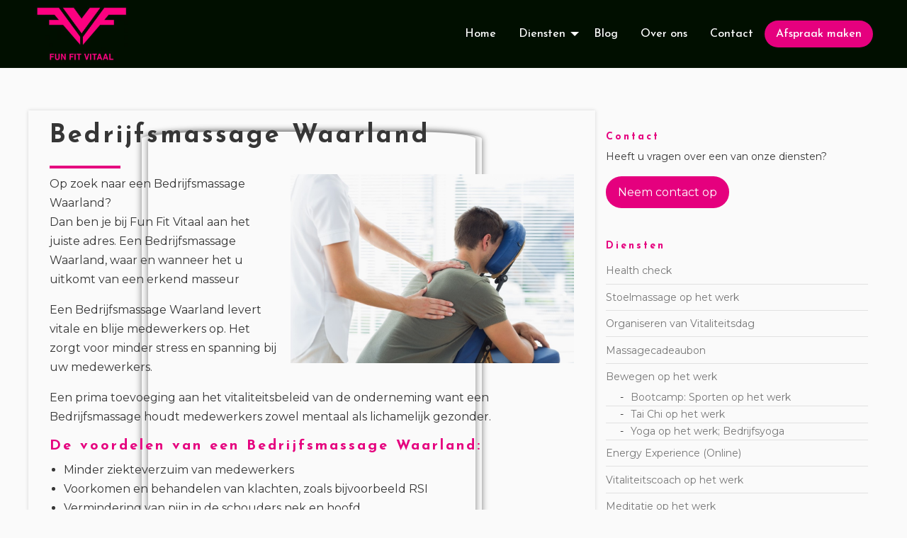

--- FILE ---
content_type: text/html; charset=UTF-8
request_url: https://www.funfitvitaal.nl/noord-holland-2/bedrijfsmassage-waarland/
body_size: 16855
content:
<!DOCTYPE html>
<html class="no-js" lang="nl-NL" prefix="og: https://ogp.me/ns#">
	<head>
		<meta charset="utf-8">
		<meta name="viewport" content="width=device-width, initial-scale=1.0">
        
        <!--
			Deze website is ontwikkeld door nowweb.nl
			
			Professionele website laten maken?
			Een complete, professionele website heb je al vanaf 25 euro per maand!
			
			Kijk voor meer informatie op nowweb.nl
		-->

        <meta name="google-site-verification" content="9BhfpxEBINGqmvcBlkm39qz5OuIrw911DJ6BcWjVw94">

	<!-- This site is optimized with the Yoast SEO plugin v26.6 - https://yoast.com/wordpress/plugins/seo/ -->
	<title>Bedrijfsmassage - Fun Fit Vitaal - voor meer energie en minder stress</title>
	<meta name="description" content="Bedrijfsmassage Waarland | Fun Fit Vitaal geeft Bedrijfsmassage Waarland, dit allemaal door erkende masseurs! Ideaal voor op de werkvloer.">
	<link rel="canonical" href="https://www.funfitvitaal.nl/noord-holland-2/bedrijfsmassage-waarland/" class="nsg-canonical">
	<meta property="og:locale" content="nl_NL">
	<meta property="og:type" content="article">
	<meta property="og:title" content="Bedrijfsmassage - Fun Fit Vitaal - voor meer energie en minder stress">
	<meta property="og:description" content="Bedrijfsmassage Waarland | Fun Fit Vitaal geeft Bedrijfsmassage Waarland, dit allemaal door erkende masseurs! Ideaal voor op de werkvloer.">
	<meta property="og:url" content="https://www.funfitvitaal.nl/noord-holland-2/">
	<meta property="og:site_name" content="Fun Fit Vitaal">
	<meta property="article:modified_time" content="2025-01-10T13:35:52+00:00">
	<meta property="og:image" content="https://www.funfitvitaal.nl/wp-content/uploads/sites/560/2021/11/foto-health-check.jpg">
	<meta property="og:image:width" content="960">
	<meta property="og:image:height" content="675">
	<meta property="og:image:type" content="image/jpeg">
	<meta name="twitter:card" content="summary_large_image">
	<meta name="twitter:label1" content="Geschatte leestijd">
	<meta name="twitter:data1" content="2 minuten">
	<script type="application/ld+json">{
    "@context": "https://schema.org",
    "@graph": [
        {
            "@type": "WebPage",
            "@id": "https://www.funfitvitaal.nl/noord-holland-2/",
            "url": "https://www.funfitvitaal.nl/noord-holland-2/",
            "name": "Bedrijfsmassage - Fun Fit Vitaal - voor meer energie en minder stress",
            "isPartOf": {
                "@id": "https://www.funfitvitaal.nl/#website"
            },
            "primaryImageOfPage": {
                "@id": "https://www.funfitvitaal.nl/noord-holland-2/#primaryimage"
            },
            "image": {
                "@id": "https://www.funfitvitaal.nl/noord-holland-2/#primaryimage"
            },
            "thumbnailUrl": "https://www.funfitvitaal.nl/wp-content/uploads/sites/560/2021/09/foto-stoelmassage.jpg",
            "datePublished": "2022-07-18T19:48:59+00:00",
            "dateModified": "2025-01-10T13:35:52+00:00",
            "description": "Bedrijfsmassage Waarland | Fun Fit Vitaal geeft Bedrijfsmassage Waarland, dit allemaal door erkende masseurs! Ideaal voor op de werkvloer.",
            "breadcrumb": {
                "@id": "https://www.funfitvitaal.nl/noord-holland-2/#breadcrumb"
            },
            "inLanguage": "nl-NL",
            "potentialAction": [
                {
                    "@type": "ReadAction",
                    "target": [
                        "https://www.funfitvitaal.nl/noord-holland-2/"
                    ]
                }
            ]
        },
        {
            "@type": "ImageObject",
            "inLanguage": "nl-NL",
            "@id": "https://www.funfitvitaal.nl/noord-holland-2/#primaryimage",
            "url": "https://www.funfitvitaal.nl/wp-content/uploads/sites/560/2021/09/foto-stoelmassage.jpg",
            "contentUrl": "https://www.funfitvitaal.nl/wp-content/uploads/sites/560/2021/09/foto-stoelmassage.jpg",
            "width": 1060,
            "height": 707,
            "caption": "stoelmassage"
        },
        {
            "@type": "BreadcrumbList",
            "@id": "https://www.funfitvitaal.nl/noord-holland-2/#breadcrumb",
            "itemListElement": [
                {
                    "@type": "ListItem",
                    "position": 1,
                    "name": "Home",
                    "item": "https://www.funfitvitaal.nl/"
                },
                {
                    "@type": "ListItem",
                    "position": 2,
                    "name": "Bedrijfsmassage Waarland"
                }
            ]
        },
        {
            "@type": "WebSite",
            "@id": "https://www.funfitvitaal.nl/#website",
            "url": "https://www.funfitvitaal.nl/",
            "name": "Fun Fit Vitaal",
            "description": "",
            "potentialAction": [
                {
                    "@type": "SearchAction",
                    "target": {
                        "@type": "EntryPoint",
                        "urlTemplate": "https://www.funfitvitaal.nl/?s={search_term_string}"
                    },
                    "query-input": {
                        "@type": "PropertyValueSpecification",
                        "valueRequired": true,
                        "valueName": "search_term_string"
                    }
                }
            ],
            "inLanguage": "nl-NL"
        }
    ]
}</script>
	<!-- / Yoast SEO plugin. -->



<!-- Search Engine Optimization door Rank Math PRO - https://rankmath.com/ -->
<title>Bedrijfsmassage - Fun Fit Vitaal - voor meer energie en minder stress</title>
<meta name="description" content="Een levert vitale en blije medewerkers op. Het zorgt voor minder stress en spanning bij uw medewerkers.">
<meta name="robots" content="index, follow, max-snippet:-1, max-video-preview:-1, max-image-preview:large">
<link rel="canonical" href="https://www.funfitvitaal.nl/noord-holland-2/bedrijfsmassage-waarland/" class="nsg-canonical">
<meta property="og:locale" content="nl_NL">
<meta property="og:type" content="article">
<meta property="og:title" content="Bedrijfsmassage Waarland - Fun Fit Vitaal">
<meta property="og:description" content="Een levert vitale en blije medewerkers op. Het zorgt voor minder stress en spanning bij uw medewerkers.">
<meta property="og:url" content="https://www.funfitvitaal.nl/noord-holland-2/">
<meta property="og:site_name" content="Fun Fit Vitaal">
<meta property="og:updated_time" content="2025-01-10T14:35:52+01:00">
<meta property="og:image" content="https://www.funfitvitaal.nl/wp-content/uploads/sites/560/2021/09/foto-stoelmassage.jpg">
<meta property="og:image:secure_url" content="https://www.funfitvitaal.nl/wp-content/uploads/sites/560/2021/09/foto-stoelmassage.jpg">
<meta property="og:image:width" content="1060">
<meta property="og:image:height" content="707">
<meta property="og:image:alt" content="stoelmassage">
<meta property="og:image:type" content="image/jpeg">
<meta name="twitter:card" content="summary_large_image">
<meta name="twitter:title" content="Bedrijfsmassage Waarland - Fun Fit Vitaal">
<meta name="twitter:description" content="Een levert vitale en blije medewerkers op. Het zorgt voor minder stress en spanning bij uw medewerkers.">
<meta name="twitter:image" content="https://www.funfitvitaal.nl/wp-content/uploads/sites/560/2021/09/foto-stoelmassage.jpg">
<!-- /Rank Math WordPress SEO plugin -->

<script type="application/javascript" id="pys-version-script">console.log('PixelYourSite Free version 11.1.5.1');</script>
<link rel="dns-prefetch" href="//static.addtoany.com">
<link rel="dns-prefetch" href="//fonts.googleapis.com">
<style id="wp-img-auto-sizes-contain-inline-css" type="text/css">
img:is([sizes=auto i],[sizes^="auto," i]){contain-intrinsic-size:3000px 1500px}
/*# sourceURL=wp-img-auto-sizes-contain-inline-css */
</style>
<style id="classic-theme-styles-inline-css" type="text/css">
/*! This file is auto-generated */
.wp-block-button__link{color:#fff;background-color:#32373c;border-radius:9999px;box-shadow:none;text-decoration:none;padding:calc(.667em + 2px) calc(1.333em + 2px);font-size:1.125em}.wp-block-file__button{background:#32373c;color:#fff;text-decoration:none}
/*# sourceURL=/wp-includes/css/classic-themes.min.css */
</style>
<link rel="stylesheet" id="nsg-styles-css" href="https://www.funfitvitaal.nl/wp-content/plugins/nsg-seo-generator/assets/nsg-styles.css" type="text/css" media="all">
<link rel="stylesheet" id="lite-style-css" href="https://www.funfitvitaal.nl/wp-content/themes/Clients-Transmogrify/dist/style-02.min.css?ver=20251219-100440" type="text/css" media="all">
<link rel="stylesheet" id="nowweb-block-shadows-css" href="https://www.funfitvitaal.nl/wp-content/themes/Clients-Transmogrify/dist/shadows.min.css?ver=20251219-100440" type="text/css" media="all">
<link rel="stylesheet" id="acfgfs-enqueue-fonts-css" href="//fonts.googleapis.com/css?family=Josefin+Sans%3A700%7CJosefin+Sans%3A500%7CMontserrat%7CABeeZee%3A400%2Citalic&amp;subset=latin&amp;display=swap" type="text/css" media="all">
<script type="text/javascript" id="cookie-law-info-js-extra">
/* <![CDATA[ */
var _ckyConfig = {"_ipData":[],"_assetsURL":"https://www.funfitvitaal.nl/wp-content/plugins/cookie-law-info/lite/frontend/images/","_publicURL":"https://www.funfitvitaal.nl","_expiry":"365","_categories":[{"name":"Necessary","slug":"necessary","isNecessary":true,"ccpaDoNotSell":true,"cookies":[],"active":true,"defaultConsent":{"gdpr":true,"ccpa":true}},{"name":"Functional","slug":"functional","isNecessary":false,"ccpaDoNotSell":true,"cookies":[],"active":true,"defaultConsent":{"gdpr":false,"ccpa":false}},{"name":"Analytics","slug":"analytics","isNecessary":false,"ccpaDoNotSell":true,"cookies":[],"active":true,"defaultConsent":{"gdpr":false,"ccpa":false}},{"name":"Performance","slug":"performance","isNecessary":false,"ccpaDoNotSell":true,"cookies":[],"active":true,"defaultConsent":{"gdpr":false,"ccpa":false}},{"name":"Advertisement","slug":"advertisement","isNecessary":false,"ccpaDoNotSell":true,"cookies":[],"active":true,"defaultConsent":{"gdpr":false,"ccpa":false}}],"_activeLaw":"gdpr","_rootDomain":"","_block":"1","_showBanner":"1","_bannerConfig":{"settings":{"type":"classic","preferenceCenterType":"pushdown","position":"bottom","applicableLaw":"gdpr"},"behaviours":{"reloadBannerOnAccept":false,"loadAnalyticsByDefault":false,"animations":{"onLoad":"animate","onHide":"sticky"}},"config":{"revisitConsent":{"status":false,"tag":"revisit-consent","position":"bottom-left","meta":{"url":"#"},"styles":{"background-color":"#0056A7"},"elements":{"title":{"type":"text","tag":"revisit-consent-title","status":true,"styles":{"color":"#0056a7"}}}},"preferenceCenter":{"toggle":{"status":true,"tag":"detail-category-toggle","type":"toggle","states":{"active":{"styles":{"background-color":"#1863DC"}},"inactive":{"styles":{"background-color":"#D0D5D2"}}}}},"categoryPreview":{"status":false,"toggle":{"status":true,"tag":"detail-category-preview-toggle","type":"toggle","states":{"active":{"styles":{"background-color":"#1863DC"}},"inactive":{"styles":{"background-color":"#D0D5D2"}}}}},"videoPlaceholder":{"status":true,"styles":{"background-color":"#000000","border-color":"#000000","color":"#ffffff"}},"readMore":{"status":true,"tag":"readmore-button","type":"link","meta":{"noFollow":true,"newTab":true},"styles":{"color":"#1863DC","background-color":"transparent","border-color":"transparent"}},"showMore":{"status":true,"tag":"show-desc-button","type":"button","styles":{"color":"#1863DC"}},"showLess":{"status":true,"tag":"hide-desc-button","type":"button","styles":{"color":"#1863DC"}},"alwaysActive":{"status":true,"tag":"always-active","styles":{"color":"#008000"}},"manualLinks":{"status":true,"tag":"manual-links","type":"link","styles":{"color":"#1863DC"}},"auditTable":{"status":true},"optOption":{"status":true,"toggle":{"status":true,"tag":"optout-option-toggle","type":"toggle","states":{"active":{"styles":{"background-color":"#1863dc"}},"inactive":{"styles":{"background-color":"#FFFFFF"}}}}}}},"_version":"3.3.9","_logConsent":"1","_tags":[{"tag":"accept-button","styles":{"color":"#FFFFFF","background-color":"#1863DC","border-color":"#1863DC"}},{"tag":"reject-button","styles":{"color":"#1863DC","background-color":"transparent","border-color":"#1863DC"}},{"tag":"settings-button","styles":{"color":"#1863DC","background-color":"transparent","border-color":"#1863DC"}},{"tag":"readmore-button","styles":{"color":"#1863DC","background-color":"transparent","border-color":"transparent"}},{"tag":"donotsell-button","styles":{"color":"#1863DC","background-color":"transparent","border-color":"transparent"}},{"tag":"show-desc-button","styles":{"color":"#1863DC"}},{"tag":"hide-desc-button","styles":{"color":"#1863DC"}},{"tag":"cky-always-active","styles":[]},{"tag":"cky-link","styles":[]},{"tag":"accept-button","styles":{"color":"#FFFFFF","background-color":"#1863DC","border-color":"#1863DC"}},{"tag":"revisit-consent","styles":{"background-color":"#0056A7"}}],"_shortCodes":[{"key":"cky_readmore","content":"\u003Ca href=\"#\" class=\"cky-policy\" aria-label=\"\" target=\"_blank\" rel=\"noopener\" data-cky-tag=\"readmore-button\"\u003E\u003C/a\u003E","tag":"readmore-button","status":true,"attributes":{"rel":"nofollow","target":"_blank"}},{"key":"cky_show_desc","content":"\u003Cbutton class=\"cky-show-desc-btn\" data-cky-tag=\"show-desc-button\" aria-label=\"Show more\"\u003EShow more\u003C/button\u003E","tag":"show-desc-button","status":true,"attributes":[]},{"key":"cky_hide_desc","content":"\u003Cbutton class=\"cky-show-desc-btn\" data-cky-tag=\"hide-desc-button\" aria-label=\"Show less\"\u003EShow less\u003C/button\u003E","tag":"hide-desc-button","status":true,"attributes":[]},{"key":"cky_optout_show_desc","content":"[cky_optout_show_desc]","tag":"optout-show-desc-button","status":true,"attributes":[]},{"key":"cky_optout_hide_desc","content":"[cky_optout_hide_desc]","tag":"optout-hide-desc-button","status":true,"attributes":[]},{"key":"cky_category_toggle_label","content":"[cky_{{status}}_category_label] [cky_preference_{{category_slug}}_title]","tag":"","status":true,"attributes":[]},{"key":"cky_enable_category_label","content":"Enable","tag":"","status":true,"attributes":[]},{"key":"cky_disable_category_label","content":"Disable","tag":"","status":true,"attributes":[]},{"key":"cky_video_placeholder","content":"\u003Cdiv class=\"video-placeholder-normal\" data-cky-tag=\"video-placeholder\" id=\"[UNIQUEID]\"\u003E\u003Cp class=\"video-placeholder-text-normal\" data-cky-tag=\"placeholder-title\"\u003EPlease accept cookies to access this content\u003C/p\u003E\u003C/div\u003E","tag":"","status":true,"attributes":[]},{"key":"cky_enable_optout_label","content":"Enable","tag":"","status":true,"attributes":[]},{"key":"cky_disable_optout_label","content":"Disable","tag":"","status":true,"attributes":[]},{"key":"cky_optout_toggle_label","content":"[cky_{{status}}_optout_label] [cky_optout_option_title]","tag":"","status":true,"attributes":[]},{"key":"cky_optout_option_title","content":"Do Not Sell or Share My Personal Information","tag":"","status":true,"attributes":[]},{"key":"cky_optout_close_label","content":"Close","tag":"","status":true,"attributes":[]},{"key":"cky_preference_close_label","content":"Close","tag":"","status":true,"attributes":[]}],"_rtl":"","_language":"en","_providersToBlock":[]};
var _ckyStyles = {"css":".cky-hide{display: none;}.cky-btn-revisit-wrapper{display: flex; align-items: center; justify-content: center; background: #0056a7; width: 45px; height: 45px; border-radius: 50%; position: fixed; z-index: 999999; cursor: pointer;}.cky-revisit-bottom-left{bottom: 15px; left: 15px;}.cky-revisit-bottom-right{bottom: 15px; right: 15px;}.cky-btn-revisit-wrapper .cky-btn-revisit{display: flex; align-items: center; justify-content: center; background: none; border: none; cursor: pointer; position: relative; margin: 0; padding: 0;}.cky-btn-revisit-wrapper .cky-btn-revisit img{max-width: fit-content; margin: 0; height: 30px; width: 30px;}.cky-revisit-bottom-left:hover::before{content: attr(data-tooltip); position: absolute; background: #4E4B66; color: #ffffff; left: calc(100% + 7px); font-size: 12px; line-height: 16px; width: max-content; padding: 4px 8px; border-radius: 4px;}.cky-revisit-bottom-left:hover::after{position: absolute; content: \"\"; border: 5px solid transparent; left: calc(100% + 2px); border-left-width: 0; border-right-color: #4E4B66;}.cky-revisit-bottom-right:hover::before{content: attr(data-tooltip); position: absolute; background: #4E4B66; color: #ffffff; right: calc(100% + 7px); font-size: 12px; line-height: 16px; width: max-content; padding: 4px 8px; border-radius: 4px;}.cky-revisit-bottom-right:hover::after{position: absolute; content: \"\"; border: 5px solid transparent; right: calc(100% + 2px); border-right-width: 0; border-left-color: #4E4B66;}.cky-revisit-hide{display: none;}.cky-consent-container{position: fixed; width: 100%; box-sizing: border-box; z-index: 9999999;}.cky-classic-bottom{bottom: 0; left: 0;}.cky-classic-top{top: 0; left: 0;}.cky-consent-container .cky-consent-bar{background: #ffffff; border: 1px solid; padding: 16.5px 24px; box-shadow: 0 -1px 10px 0 #acabab4d;}.cky-consent-bar .cky-banner-btn-close{position: absolute; right: 9px; top: 5px; background: none; border: none; cursor: pointer; padding: 0; margin: 0; height: auto; width: auto; min-height: 0; line-height: 0; text-shadow: none; box-shadow: none;}.cky-consent-bar .cky-banner-btn-close img{width: 9px; height: 9px; margin: 0;}.cky-custom-brand-logo-wrapper .cky-custom-brand-logo{width: 100px; height: auto; margin: 0 0 10px 0;}.cky-notice .cky-title{color: #212121; font-weight: 700; font-size: 18px; line-height: 24px; margin: 0 0 10px 0;}.cky-notice-group{display: flex; justify-content: space-between; align-items: center;}.cky-notice-des *{font-size: 14px;}.cky-notice-des{color: #212121; font-size: 14px; line-height: 24px; font-weight: 400;}.cky-notice-des img{height: 25px; width: 25px;}.cky-consent-bar .cky-notice-des p{color: inherit; margin-top: 0; overflow-wrap: break-word;}.cky-notice-des p:last-child{margin-bottom: 0;}.cky-notice-des a.cky-policy,.cky-notice-des button.cky-policy{font-size: 14px; color: #1863dc; white-space: nowrap; cursor: pointer; background: transparent; border: 1px solid; text-decoration: underline;}.cky-notice-des button.cky-policy{padding: 0;}.cky-notice-des a.cky-policy:focus-visible,.cky-consent-bar .cky-banner-btn-close:focus-visible,.cky-notice-des button.cky-policy:focus-visible,.cky-category-direct-switch input[type=\"checkbox\"]:focus-visible,.cky-preference-content-wrapper .cky-show-desc-btn:focus-visible,.cky-accordion-header .cky-accordion-btn:focus-visible,.cky-switch input[type=\"checkbox\"]:focus-visible,.cky-footer-wrapper a:focus-visible,.cky-btn:focus-visible{outline: 2px solid #1863dc; outline-offset: 2px;}.cky-btn:focus:not(:focus-visible),.cky-accordion-header .cky-accordion-btn:focus:not(:focus-visible),.cky-preference-content-wrapper .cky-show-desc-btn:focus:not(:focus-visible),.cky-btn-revisit-wrapper .cky-btn-revisit:focus:not(:focus-visible),.cky-preference-header .cky-btn-close:focus:not(:focus-visible),.cky-banner-btn-close:focus:not(:focus-visible){outline: 0;}button.cky-show-desc-btn:not(:hover):not(:active){color: #1863dc; background: transparent;}button.cky-accordion-btn:not(:hover):not(:active),button.cky-banner-btn-close:not(:hover):not(:active),button.cky-btn-close:not(:hover):not(:active),button.cky-btn-revisit:not(:hover):not(:active){background: transparent;}.cky-consent-bar button:hover,.cky-modal.cky-modal-open button:hover,.cky-consent-bar button:focus,.cky-modal.cky-modal-open button:focus{text-decoration: none;}.cky-notice-btn-wrapper{display: flex; justify-content: center; align-items: center; margin-left: 15px;}.cky-notice-btn-wrapper .cky-btn{text-shadow: none; box-shadow: none;}.cky-btn{font-size: 14px; font-family: inherit; line-height: 24px; padding: 8px 27px; font-weight: 500; margin: 0 8px 0 0; border-radius: 2px; white-space: nowrap; cursor: pointer; text-align: center; text-transform: none; min-height: 0;}.cky-btn:hover{opacity: 0.8;}.cky-btn-customize{color: #1863dc; background: transparent; border: 2px solid; border-color: #1863dc; padding: 8px 28px 8px 14px; position: relative;}.cky-btn-reject{color: #1863dc; background: transparent; border: 2px solid #1863dc;}.cky-btn-accept{background: #1863dc; color: #ffffff; border: 2px solid #1863dc;}.cky-consent-bar .cky-btn-customize::after{position: absolute; content: \"\"; display: inline-block; top: 18px; right: 12px; border-left: 5px solid transparent; border-right: 5px solid transparent; border-top: 6px solid; border-top-color: inherit;}.cky-consent-container.cky-consent-bar-expand .cky-btn-customize::after{transform: rotate(-180deg);}.cky-btn:last-child{margin-right: 0;}@media (max-width: 768px){.cky-notice-group{display: block;}.cky-notice-btn-wrapper{margin: 0;}.cky-notice-btn-wrapper{flex-wrap: wrap;}.cky-notice-btn-wrapper .cky-btn{flex: auto; max-width: 100%; margin-top: 10px; white-space: unset;}}@media (max-width: 576px){.cky-btn-accept{order: 1; width: 100%;}.cky-btn-customize{order: 2;}.cky-btn-reject{order: 3; margin-right: 0;}.cky-consent-container.cky-consent-bar-expand .cky-consent-bar{display: none;}.cky-consent-container .cky-consent-bar{padding: 16.5px 0;}.cky-custom-brand-logo-wrapper .cky-custom-brand-logo, .cky-notice .cky-title, .cky-notice-des, .cky-notice-btn-wrapper, .cky-category-direct-preview-wrapper{padding: 0 24px;}.cky-notice-des{max-height: 40vh; overflow-y: scroll;}}@media (max-width: 352px){.cky-notice .cky-title{font-size: 16px;}.cky-notice-des *{font-size: 12px;}.cky-notice-des, .cky-btn, .cky-notice-des a.cky-policy{font-size: 12px;}}.cky-preference-wrapper{display: none;}.cky-consent-container.cky-classic-bottom.cky-consent-bar-expand{animation: cky-classic-expand 1s;}.cky-consent-container.cky-classic-bottom.cky-consent-bar-expand .cky-preference-wrapper{display: block;}@keyframes cky-classic-expand{0%{transform: translateY(50%);}100%{transform: translateY(0%);}}.cky-consent-container.cky-classic-top .cky-preference-wrapper{animation: cky-classic-top-expand 1s;}.cky-consent-container.cky-classic-top.cky-consent-bar-expand .cky-preference-wrapper{display: block;}@keyframes cky-classic-top-expand{0%{opacity: 0; transform: translateY(-50%);}50%{opacity: 0;}100%{opacity: 1; transform: translateY(0%);}}.cky-preference{padding: 0 24px; color: #212121; overflow-y: scroll; max-height: 48vh;}.cky-preference-center,.cky-preference,.cky-preference-header,.cky-footer-wrapper{background-color: inherit;}.cky-preference-center,.cky-preference,.cky-preference-body-wrapper,.cky-accordion-wrapper{color: inherit;}.cky-preference-header .cky-btn-close{cursor: pointer; vertical-align: middle; padding: 0; margin: 0; display: none; background: none; border: none; height: auto; width: auto; min-height: 0; line-height: 0; box-shadow: none; text-shadow: none;}.cky-preference-header .cky-btn-close img{margin: 0; height: 10px; width: 10px;}.cky-preference-header{margin: 16px 0 0 0; display: flex; align-items: center; justify-content: space-between;}.cky-preference-header .cky-preference-title{font-size: 18px; font-weight: 700; line-height: 24px;}.cky-preference-content-wrapper *{font-size: 14px;}.cky-preference-content-wrapper{font-size: 14px; line-height: 24px; font-weight: 400; padding: 12px 0; border-bottom: 1px solid;}.cky-preference-content-wrapper img{height: 25px; width: 25px;}.cky-preference-content-wrapper .cky-show-desc-btn{font-size: 14px; font-family: inherit; color: #1863dc; text-decoration: none; line-height: 24px; padding: 0; margin: 0; white-space: nowrap; cursor: pointer; background: transparent; border-color: transparent; text-transform: none; min-height: 0; text-shadow: none; box-shadow: none;}.cky-preference-body-wrapper .cky-preference-content-wrapper p{color: inherit; margin-top: 0;}.cky-accordion-wrapper{margin-bottom: 10px;}.cky-accordion{border-bottom: 1px solid;}.cky-accordion:last-child{border-bottom: none;}.cky-accordion .cky-accordion-item{display: flex; margin-top: 10px;}.cky-accordion .cky-accordion-body{display: none;}.cky-accordion.cky-accordion-active .cky-accordion-body{display: block; padding: 0 22px; margin-bottom: 16px;}.cky-accordion-header-wrapper{cursor: pointer; width: 100%;}.cky-accordion-item .cky-accordion-header{display: flex; justify-content: space-between; align-items: center;}.cky-accordion-header .cky-accordion-btn{font-size: 16px; font-family: inherit; color: #212121; line-height: 24px; background: none; border: none; font-weight: 700; padding: 0; margin: 0; cursor: pointer; text-transform: none; min-height: 0; text-shadow: none; box-shadow: none;}.cky-accordion-header .cky-always-active{color: #008000; font-weight: 600; line-height: 24px; font-size: 14px;}.cky-accordion-header-des *{font-size: 14px;}.cky-accordion-header-des{color: #212121; font-size: 14px; line-height: 24px; margin: 10px 0 16px 0;}.cky-accordion-header-wrapper .cky-accordion-header-des p{color: inherit; margin-top: 0;}.cky-accordion-chevron{margin-right: 22px; position: relative; cursor: pointer;}.cky-accordion-chevron-hide{display: none;}.cky-accordion .cky-accordion-chevron i::before{content: \"\"; position: absolute; border-right: 1.4px solid; border-bottom: 1.4px solid; border-color: inherit; height: 6px; width: 6px; -webkit-transform: rotate(-45deg); -moz-transform: rotate(-45deg); -ms-transform: rotate(-45deg); -o-transform: rotate(-45deg); transform: rotate(-45deg); transition: all 0.2s ease-in-out; top: 8px;}.cky-accordion.cky-accordion-active .cky-accordion-chevron i::before{-webkit-transform: rotate(45deg); -moz-transform: rotate(45deg); -ms-transform: rotate(45deg); -o-transform: rotate(45deg); transform: rotate(45deg);}.cky-audit-table{background: #f4f4f4; border-radius: 6px;}.cky-audit-table .cky-empty-cookies-text{color: inherit; font-size: 12px; line-height: 24px; margin: 0; padding: 10px;}.cky-audit-table .cky-cookie-des-table{font-size: 12px; line-height: 24px; font-weight: normal; padding: 15px 10px; border-bottom: 1px solid; border-bottom-color: inherit; margin: 0;}.cky-audit-table .cky-cookie-des-table:last-child{border-bottom: none;}.cky-audit-table .cky-cookie-des-table li{list-style-type: none; display: flex; padding: 3px 0;}.cky-audit-table .cky-cookie-des-table li:first-child{padding-top: 0;}.cky-cookie-des-table li div:first-child{width: 100px; font-weight: 600; word-break: break-word; word-wrap: break-word;}.cky-cookie-des-table li div:last-child{flex: 1; word-break: break-word; word-wrap: break-word; margin-left: 8px;}.cky-cookie-des-table li div:last-child p{color: inherit; margin-top: 0;}.cky-cookie-des-table li div:last-child p:last-child{margin-bottom: 0;}.cky-prefrence-btn-wrapper{display: flex; align-items: center; justify-content: flex-end; padding: 18px 24px; border-top: 1px solid;}.cky-prefrence-btn-wrapper .cky-btn{text-shadow: none; box-shadow: none;}.cky-category-direct-preview-btn-wrapper .cky-btn-preferences{text-shadow: none; box-shadow: none;}.cky-prefrence-btn-wrapper .cky-btn-accept,.cky-prefrence-btn-wrapper .cky-btn-reject{display: none;}.cky-btn-preferences{color: #1863dc; background: transparent; border: 2px solid #1863dc;}.cky-footer-wrapper{position: relative;}.cky-footer-shadow{display: block; width: 100%; height: 40px; background: linear-gradient(180deg, rgba(255, 255, 255, 0) 0%, #ffffff 100%); position: absolute; bottom: 100%;}.cky-preference-center,.cky-preference,.cky-preference-body-wrapper,.cky-preference-content-wrapper,.cky-accordion-wrapper,.cky-accordion,.cky-footer-wrapper,.cky-prefrence-btn-wrapper{border-color: inherit;}@media (max-width: 768px){.cky-preference{max-height: 35vh;}}@media (max-width: 576px){.cky-consent-bar-hide{display: none;}.cky-preference{max-height: 100vh; padding: 0;}.cky-preference-body-wrapper{padding: 60px 24px 200px;}.cky-preference-body-wrapper-reject-hide{padding: 60px 24px 165px;}.cky-preference-header{position: fixed; width: 100%; box-sizing: border-box; z-index: 999999999; margin: 0; padding: 16px 24px; border-bottom: 1px solid #f4f4f4;}.cky-preference-header .cky-btn-close{display: block;}.cky-prefrence-btn-wrapper{display: block;}.cky-accordion.cky-accordion-active .cky-accordion-body{padding-right: 0;}.cky-prefrence-btn-wrapper .cky-btn{width: 100%; margin-top: 10px; margin-right: 0;}.cky-prefrence-btn-wrapper .cky-btn:first-child{margin-top: 0;}.cky-accordion:last-child{padding-bottom: 20px;}.cky-prefrence-btn-wrapper .cky-btn-accept, .cky-prefrence-btn-wrapper .cky-btn-reject{display: block;}.cky-footer-wrapper{position: fixed; bottom: 0; width: 100%;}}@media (max-width: 425px){.cky-accordion-chevron{margin-right: 15px;}.cky-accordion.cky-accordion-active .cky-accordion-body{padding: 0 15px;}}@media (max-width: 352px){.cky-preference-header .cky-preference-title{font-size: 16px;}.cky-preference-content-wrapper *, .cky-accordion-header-des *{font-size: 12px;}.cky-accordion-header-des, .cky-preference-content-wrapper, .cky-preference-content-wrapper .cky-show-desc-btn{font-size: 12px;}.cky-accordion-header .cky-accordion-btn{font-size: 14px;}}.cky-category-direct-preview-wrapper{display: flex; flex-wrap: wrap; align-items: center; justify-content: space-between; margin-top: 16px;}.cky-category-direct-preview{display: flex; flex-wrap: wrap; align-items: center; font-size: 14px; font-weight: 600; line-height: 24px; color: #212121;}.cky-category-direct-preview-section{width: 100%; display: flex; justify-content: space-between; flex-wrap: wrap;}.cky-category-direct-item{display: flex; margin: 0 30px 10px 0; cursor: pointer;}.cky-category-direct-item label{font-size: 14px; font-weight: 600; margin-right: 10px; cursor: pointer; word-break: break-word;}.cky-category-direct-switch input[type=\"checkbox\"]{display: inline-block; position: relative; width: 33px; height: 18px; margin: 0; background: #d0d5d2; -webkit-appearance: none; border-radius: 50px; border: none; cursor: pointer; vertical-align: middle; outline: 0; top: 0;}.cky-category-direct-switch input[type=\"checkbox\"]:checked{background: #1863dc;}.cky-category-direct-switch input[type=\"checkbox\"]:before{position: absolute; content: \"\"; height: 15px; width: 15px; left: 2px; bottom: 2px; margin: 0; border-radius: 50%; background-color: white; -webkit-transition: 0.4s; transition: 0.4s;}.cky-category-direct-switch input[type=\"checkbox\"]:checked:before{-webkit-transform: translateX(14px); -ms-transform: translateX(14px); transform: translateX(14px);}.cky-category-direct-switch input[type=\"checkbox\"]:after{display: none;}.cky-category-direct-switch .cky-category-direct-switch-enabled:checked{background: #818181;}@media (max-width: 576px){.cky-category-direct-preview-wrapper{display: block;}.cky-category-direct-item{justify-content: space-between; width: 45%; margin: 0 0 10px 0;}.cky-category-direct-preview-btn-wrapper .cky-btn-preferences{width: 100%;}}@media (max-width: 352px){.cky-category-direct-preview{font-size: 12px;}}.cky-switch{display: flex;}.cky-switch input[type=\"checkbox\"]{position: relative; width: 44px; height: 24px; margin: 0; background: #d0d5d2; -webkit-appearance: none; border-radius: 50px; cursor: pointer; outline: 0; border: none; top: 0;}.cky-switch input[type=\"checkbox\"]:checked{background: #3a76d8;}.cky-switch input[type=\"checkbox\"]:before{position: absolute; content: \"\"; height: 20px; width: 20px; left: 2px; bottom: 2px; border-radius: 50%; background-color: white; -webkit-transition: 0.4s; transition: 0.4s; margin: 0;}.cky-switch input[type=\"checkbox\"]:after{display: none;}.cky-switch input[type=\"checkbox\"]:checked:before{-webkit-transform: translateX(20px); -ms-transform: translateX(20px); transform: translateX(20px);}@media (max-width: 425px){.cky-switch input[type=\"checkbox\"]{width: 38px; height: 21px;}.cky-switch input[type=\"checkbox\"]:before{height: 17px; width: 17px;}.cky-switch input[type=\"checkbox\"]:checked:before{-webkit-transform: translateX(17px); -ms-transform: translateX(17px); transform: translateX(17px);}}.video-placeholder-youtube{background-size: 100% 100%; background-position: center; background-repeat: no-repeat; background-color: #b2b0b059; position: relative; display: flex; align-items: center; justify-content: center; max-width: 100%;}.video-placeholder-text-youtube{text-align: center; align-items: center; padding: 10px 16px; background-color: #000000cc; color: #ffffff; border: 1px solid; border-radius: 2px; cursor: pointer;}.video-placeholder-normal{background-image: url(\"/wp-content/plugins/cookie-law-info/lite/frontend/images/placeholder.svg\"); background-size: 80px; background-position: center; background-repeat: no-repeat; background-color: #b2b0b059; position: relative; display: flex; align-items: flex-end; justify-content: center; max-width: 100%;}.video-placeholder-text-normal{align-items: center; padding: 10px 16px; text-align: center; border: 1px solid; border-radius: 2px; cursor: pointer;}.cky-rtl{direction: rtl; text-align: right;}.cky-rtl .cky-banner-btn-close{left: 9px; right: auto;}.cky-rtl .cky-notice-btn-wrapper .cky-btn:last-child{margin-right: 8px;}.cky-rtl .cky-notice-btn-wrapper{margin-left: 0; margin-right: 15px;}.cky-rtl .cky-prefrence-btn-wrapper .cky-btn{margin-right: 8px;}.cky-rtl .cky-prefrence-btn-wrapper .cky-btn:first-child{margin-right: 0;}.cky-rtl .cky-accordion .cky-accordion-chevron i::before{border: none; border-left: 1.4px solid; border-top: 1.4px solid; left: 12px;}.cky-rtl .cky-accordion.cky-accordion-active .cky-accordion-chevron i::before{-webkit-transform: rotate(-135deg); -moz-transform: rotate(-135deg); -ms-transform: rotate(-135deg); -o-transform: rotate(-135deg); transform: rotate(-135deg);}.cky-rtl .cky-category-direct-preview-btn-wrapper{margin-right: 15px; margin-left: 0;}.cky-rtl .cky-category-direct-item label{margin-right: 0; margin-left: 10px;}.cky-rtl .cky-category-direct-preview-section .cky-category-direct-item:first-child{margin: 0 0 10px 0;}@media (max-width: 992px){.cky-rtl .cky-category-direct-preview-btn-wrapper{margin-right: 0;}}@media (max-width: 768px){.cky-rtl .cky-notice-btn-wrapper{margin-right: 0;}.cky-rtl .cky-notice-btn-wrapper .cky-btn:first-child{margin-right: 0;}}@media (max-width: 576px){.cky-rtl .cky-prefrence-btn-wrapper .cky-btn{margin-right: 0;}.cky-rtl .cky-notice-btn-wrapper .cky-btn{margin-right: 0;}.cky-rtl .cky-notice-btn-wrapper .cky-btn:last-child{margin-right: 0;}.cky-rtl .cky-notice-btn-wrapper .cky-btn-reject{margin-right: 8px;}.cky-rtl .cky-accordion.cky-accordion-active .cky-accordion-body{padding: 0 22px 0 0;}}@media (max-width: 425px){.cky-rtl .cky-accordion.cky-accordion-active .cky-accordion-body{padding: 0 15px 0 0;}}"};
//# sourceURL=cookie-law-info-js-extra
/* ]]> */
</script>
<script type="text/javascript" src="https://www.funfitvitaal.nl/wp-content/plugins/cookie-law-info/lite/frontend/js/script.min.js" id="cookie-law-info-js"></script>
<script type="text/javascript" id="addtoany-core-js-before">
/* <![CDATA[ */
window.a2a_config=window.a2a_config||{};a2a_config.callbacks=[];a2a_config.overlays=[];a2a_config.templates={};a2a_localize = {
	Share: "Delen",
	Save: "Opslaan",
	Subscribe: "Inschrijven",
	Email: "E-mail",
	Bookmark: "Bookmark",
	ShowAll: "Alles weergeven",
	ShowLess: "Niet alles weergeven",
	FindServices: "Vind dienst(en)",
	FindAnyServiceToAddTo: "Vind direct een dienst om aan toe te voegen",
	PoweredBy: "Mede mogelijk gemaakt door",
	ShareViaEmail: "Delen per e-mail",
	SubscribeViaEmail: "Abonneren via e-mail",
	BookmarkInYourBrowser: "Bookmark in je browser",
	BookmarkInstructions: "Druk op Ctrl+D of \u2318+D om deze pagina te bookmarken",
	AddToYourFavorites: "Voeg aan je favorieten toe",
	SendFromWebOrProgram: "Stuur vanuit elk e-mailadres of e-mail programma",
	EmailProgram: "E-mail programma",
	More: "Meer&#8230;",
	ThanksForSharing: "Bedankt voor het delen!",
	ThanksForFollowing: "Dank voor het volgen!"
};


//# sourceURL=addtoany-core-js-before
/* ]]> */
</script>
<script type="text/javascript" defer src="https://static.addtoany.com/menu/page.js" id="addtoany-core-js"></script>
<script type="text/javascript" src="https://www.funfitvitaal.nl/wp-content/themes/Clients-Parent/bower_components/jquery/dist/jquery.min.js" id="jquery-js"></script>
<script type="text/javascript" src="https://www.funfitvitaal.nl/wp-content/plugins/pixelyoursite/dist/scripts/jquery.bind-first-0.2.3.min.js" id="jquery-bind-first-js"></script>
<script type="text/javascript" src="https://www.funfitvitaal.nl/wp-content/plugins/pixelyoursite/dist/scripts/js.cookie-2.1.3.min.js" id="js-cookie-pys-js"></script>
<script type="text/javascript" src="https://www.funfitvitaal.nl/wp-content/plugins/pixelyoursite/dist/scripts/tld.min.js" id="js-tld-js"></script>
<script type="text/javascript" id="pys-js-extra">
/* <![CDATA[ */
var pysOptions = {"staticEvents":[],"dynamicEvents":[],"triggerEvents":[],"triggerEventTypes":[],"debug":"","siteUrl":"https://www.funfitvitaal.nl","ajaxUrl":"https://www.funfitvitaal.nl/wp-admin/admin-ajax.php","ajax_event":"be26a59576","enable_remove_download_url_param":"1","cookie_duration":"7","last_visit_duration":"60","enable_success_send_form":"","ajaxForServerEvent":"1","ajaxForServerStaticEvent":"1","useSendBeacon":"1","send_external_id":"1","external_id_expire":"180","track_cookie_for_subdomains":"1","google_consent_mode":"1","gdpr":{"ajax_enabled":false,"all_disabled_by_api":false,"facebook_disabled_by_api":false,"analytics_disabled_by_api":false,"google_ads_disabled_by_api":false,"pinterest_disabled_by_api":false,"bing_disabled_by_api":false,"reddit_disabled_by_api":false,"externalID_disabled_by_api":false,"facebook_prior_consent_enabled":true,"analytics_prior_consent_enabled":true,"google_ads_prior_consent_enabled":null,"pinterest_prior_consent_enabled":true,"bing_prior_consent_enabled":true,"cookiebot_integration_enabled":false,"cookiebot_facebook_consent_category":"marketing","cookiebot_analytics_consent_category":"statistics","cookiebot_tiktok_consent_category":"marketing","cookiebot_google_ads_consent_category":"marketing","cookiebot_pinterest_consent_category":"marketing","cookiebot_bing_consent_category":"marketing","consent_magic_integration_enabled":false,"real_cookie_banner_integration_enabled":false,"cookie_notice_integration_enabled":false,"cookie_law_info_integration_enabled":false,"analytics_storage":{"enabled":true,"value":"granted","filter":false},"ad_storage":{"enabled":true,"value":"granted","filter":false},"ad_user_data":{"enabled":true,"value":"granted","filter":false},"ad_personalization":{"enabled":true,"value":"granted","filter":false}},"cookie":{"disabled_all_cookie":false,"disabled_start_session_cookie":false,"disabled_advanced_form_data_cookie":false,"disabled_landing_page_cookie":false,"disabled_first_visit_cookie":false,"disabled_trafficsource_cookie":false,"disabled_utmTerms_cookie":false,"disabled_utmId_cookie":false},"tracking_analytics":{"TrafficSource":"direct","TrafficLanding":"undefined","TrafficUtms":[],"TrafficUtmsId":[]},"GATags":{"ga_datalayer_type":"default","ga_datalayer_name":"dataLayerPYS"},"woo":{"enabled":false},"edd":{"enabled":false},"cache_bypass":"1768882555"};
//# sourceURL=pys-js-extra
/* ]]> */
</script>
<script type="text/javascript" src="https://www.funfitvitaal.nl/wp-content/plugins/pixelyoursite/dist/scripts/public.js" id="pys-js"></script>
<link rel="https://api.w.org/" href="https://www.funfitvitaal.nl/wp-json/"><style id="cky-style-inline">[data-cky-tag]{visibility:hidden;}</style><style type="text/css">  section.iframe-01 .content-text h2:before { background-color: var(--primary-color); } section.cta-02 .column.text a.button { background-color: var(--secondary-color); } .title-bar-wrapper:after { background-color: var(--titlebar-background); } footer #footer-widgets a.button { background-color: var(--primary-color); }  </style> <style type="text/css"></style><style type="text/css" class="nowweb-css-variables"> :root { --primary-color: #e5007e; --secondary-color: #828282; --website-bg-color: #fafafa; --website-bg-color-dark: color-mix(in srgb,var(--website-bg-color) 85%,black 15%); --website-bg-color-darker: color-mix(in srgb,var(--website-bg-color) 70%,black 30%); --website-bg-color-light: color-mix(in srgb,var(--website-bg-color) 85%,white 15%); --website-bg-color-lighter: color-mix(in srgb,var(--website_bg_color) 70%,white 30%); --footer-bg-color: #363636; --footer-bg-color-darker: color-mix(in srgb,var(--footer-bg-color) 70%,black 30%); --footer-text-color: #fafafa; --color-primary-darker: color-mix(in srgb,var(--primary-color) 80%,black 20%); --color-primary-lighter: color-mix(in srgb,var(--primary-color) 80%,white 20%); --color-secondary-darker: color-mix(in srgb,var(--secondary-color) 80%,black 20%); --color-secondary-lighter: color-mix(in srgb,var(--secondary-color) 80%,white 20%); --global-border-radius: 0px; --body-font-size: 16px; --body-font-color: #363636; --body-font-color-dark: color-mix(in srgb,var(--body-font-color) 85%,black 15%); --body-font-color-light: color-mix(in srgb,var(--body-font-color) 85%,white 15%); --body-font-color-contrast: #fafafa; --text-color-on-bg-color-primary: #fafafa; --text-color-on-bg-color-secondary: #fafafa; --link-color: #e5007e; --link-color-hover: color-mix(in srgb,#e5007e 70%,black 30%); --font-body: "Montserrat"; --font-body-weight: normal; --font-menu: "Josefin Sans"; --font-menu-weight: 500; --font-headers: "Josefin Sans"; --font-headers-weight: 700; --waves_img: url(img/nowweb-waves.png); --h1-font-size: 36px;--h2-font-color: #e5007e;--h2-font-size: 20px;--h3-font-color: #e5007e;--h3-font-size: 18px;--h4-font-color: #e5007e;--h4-font-size: 18px;--h5-font-color: #e5007e;--h5-font-size: 18px;--h6-font-color: #e5007e;--h6-font-size: 18px; --fonts-color-sidebar-widget-title: #e5007e; --fonts-size-sidebar-widget-title: ;  --button-radius: 100px; --button-padding: .85em 1em; --button-primary-bg-color: #e5007e; --button-primary-bg-color-hover: color-mix(in srgb,var(--button-primary-bg-color) 70%,black 30%); --button-primary-text-color: #ffffff; --button-secondary-bg-color: #828282; --button-secondary-bg-color-hover: color-mix(in srgb,var(--button-secondary-bg-color) 70%,black 30%);; --button-secondary-text-color: #ffffff; /* HEADER / NAVIGATION */ --titlebar-background: #010f00; --titlebar-color: #ffffff; --titlebar-color-active: #e5007e; --titlebar-submenu-background: ; --titlebar-submenu-color: #ffffff; --titlebar-submenu-color-active: ; --title-bar-bottom-height: 58px; --logo-max-height: 80px; --logo-max-height-shrink: 40px;  --header-bg-rgba: rgba(10,10,10,0.5); </style><script type="application/javascript" id="pys-config-warning-script">console.warn('PixelYourSite: no pixel configured.');</script>
<link rel="icon" href="https://www.funfitvitaal.nl/wp-content/uploads/sites/560/2021/09/favicon.png" sizes="32x32">
<link rel="icon" href="https://www.funfitvitaal.nl/wp-content/uploads/sites/560/2021/09/favicon.png" sizes="192x192">
<link rel="apple-touch-icon" href="https://www.funfitvitaal.nl/wp-content/uploads/sites/560/2021/09/favicon.png">
<meta name="msapplication-TileImage" content="https://www.funfitvitaal.nl/wp-content/uploads/sites/560/2021/09/favicon.png">
       
        <!-- https://fontawesome.com/docs/web/setup/host-yourself/webfonts -->
        <!-- Add the v6 core styles and then select the individual styles you need, like Solid and Brands -->
        <link href="https://www.funfitvitaal.nl/wp-content/themes/Clients-Transmogrify/dist/fontawesome/css/fontawesome.min.css" rel="stylesheet">
        <link href="https://www.funfitvitaal.nl/wp-content/themes/Clients-Transmogrify/dist/fontawesome/css/brands.min.css" rel="stylesheet">
        <link href="https://www.funfitvitaal.nl/wp-content/themes/Clients-Transmogrify/dist/fontawesome/css/solid.min.css" rel="stylesheet">

        <!-- support v4 icon references/syntax -->
        <link href="https://www.funfitvitaal.nl/wp-content/themes/Clients-Transmogrify/dist/fontawesome/css/v4-font-face.min.css" rel="stylesheet">
        
	<style id="global-styles-inline-css" type="text/css">
:root{--wp--preset--aspect-ratio--square: 1;--wp--preset--aspect-ratio--4-3: 4/3;--wp--preset--aspect-ratio--3-4: 3/4;--wp--preset--aspect-ratio--3-2: 3/2;--wp--preset--aspect-ratio--2-3: 2/3;--wp--preset--aspect-ratio--16-9: 16/9;--wp--preset--aspect-ratio--9-16: 9/16;--wp--preset--color--black: #000000;--wp--preset--color--cyan-bluish-gray: #abb8c3;--wp--preset--color--white: #ffffff;--wp--preset--color--pale-pink: #f78da7;--wp--preset--color--vivid-red: #cf2e2e;--wp--preset--color--luminous-vivid-orange: #ff6900;--wp--preset--color--luminous-vivid-amber: #fcb900;--wp--preset--color--light-green-cyan: #7bdcb5;--wp--preset--color--vivid-green-cyan: #00d084;--wp--preset--color--pale-cyan-blue: #8ed1fc;--wp--preset--color--vivid-cyan-blue: #0693e3;--wp--preset--color--vivid-purple: #9b51e0;--wp--preset--gradient--vivid-cyan-blue-to-vivid-purple: linear-gradient(135deg,rgb(6,147,227) 0%,rgb(155,81,224) 100%);--wp--preset--gradient--light-green-cyan-to-vivid-green-cyan: linear-gradient(135deg,rgb(122,220,180) 0%,rgb(0,208,130) 100%);--wp--preset--gradient--luminous-vivid-amber-to-luminous-vivid-orange: linear-gradient(135deg,rgb(252,185,0) 0%,rgb(255,105,0) 100%);--wp--preset--gradient--luminous-vivid-orange-to-vivid-red: linear-gradient(135deg,rgb(255,105,0) 0%,rgb(207,46,46) 100%);--wp--preset--gradient--very-light-gray-to-cyan-bluish-gray: linear-gradient(135deg,rgb(238,238,238) 0%,rgb(169,184,195) 100%);--wp--preset--gradient--cool-to-warm-spectrum: linear-gradient(135deg,rgb(74,234,220) 0%,rgb(151,120,209) 20%,rgb(207,42,186) 40%,rgb(238,44,130) 60%,rgb(251,105,98) 80%,rgb(254,248,76) 100%);--wp--preset--gradient--blush-light-purple: linear-gradient(135deg,rgb(255,206,236) 0%,rgb(152,150,240) 100%);--wp--preset--gradient--blush-bordeaux: linear-gradient(135deg,rgb(254,205,165) 0%,rgb(254,45,45) 50%,rgb(107,0,62) 100%);--wp--preset--gradient--luminous-dusk: linear-gradient(135deg,rgb(255,203,112) 0%,rgb(199,81,192) 50%,rgb(65,88,208) 100%);--wp--preset--gradient--pale-ocean: linear-gradient(135deg,rgb(255,245,203) 0%,rgb(182,227,212) 50%,rgb(51,167,181) 100%);--wp--preset--gradient--electric-grass: linear-gradient(135deg,rgb(202,248,128) 0%,rgb(113,206,126) 100%);--wp--preset--gradient--midnight: linear-gradient(135deg,rgb(2,3,129) 0%,rgb(40,116,252) 100%);--wp--preset--font-size--small: 13px;--wp--preset--font-size--medium: 20px;--wp--preset--font-size--large: 36px;--wp--preset--font-size--x-large: 42px;--wp--preset--spacing--20: 0.44rem;--wp--preset--spacing--30: 0.67rem;--wp--preset--spacing--40: 1rem;--wp--preset--spacing--50: 1.5rem;--wp--preset--spacing--60: 2.25rem;--wp--preset--spacing--70: 3.38rem;--wp--preset--spacing--80: 5.06rem;--wp--preset--shadow--natural: 6px 6px 9px rgba(0, 0, 0, 0.2);--wp--preset--shadow--deep: 12px 12px 50px rgba(0, 0, 0, 0.4);--wp--preset--shadow--sharp: 6px 6px 0px rgba(0, 0, 0, 0.2);--wp--preset--shadow--outlined: 6px 6px 0px -3px rgb(255, 255, 255), 6px 6px rgb(0, 0, 0);--wp--preset--shadow--crisp: 6px 6px 0px rgb(0, 0, 0);}:where(.is-layout-flex){gap: 0.5em;}:where(.is-layout-grid){gap: 0.5em;}body .is-layout-flex{display: flex;}.is-layout-flex{flex-wrap: wrap;align-items: center;}.is-layout-flex > :is(*, div){margin: 0;}body .is-layout-grid{display: grid;}.is-layout-grid > :is(*, div){margin: 0;}:where(.wp-block-columns.is-layout-flex){gap: 2em;}:where(.wp-block-columns.is-layout-grid){gap: 2em;}:where(.wp-block-post-template.is-layout-flex){gap: 1.25em;}:where(.wp-block-post-template.is-layout-grid){gap: 1.25em;}.has-black-color{color: var(--wp--preset--color--black) !important;}.has-cyan-bluish-gray-color{color: var(--wp--preset--color--cyan-bluish-gray) !important;}.has-white-color{color: var(--wp--preset--color--white) !important;}.has-pale-pink-color{color: var(--wp--preset--color--pale-pink) !important;}.has-vivid-red-color{color: var(--wp--preset--color--vivid-red) !important;}.has-luminous-vivid-orange-color{color: var(--wp--preset--color--luminous-vivid-orange) !important;}.has-luminous-vivid-amber-color{color: var(--wp--preset--color--luminous-vivid-amber) !important;}.has-light-green-cyan-color{color: var(--wp--preset--color--light-green-cyan) !important;}.has-vivid-green-cyan-color{color: var(--wp--preset--color--vivid-green-cyan) !important;}.has-pale-cyan-blue-color{color: var(--wp--preset--color--pale-cyan-blue) !important;}.has-vivid-cyan-blue-color{color: var(--wp--preset--color--vivid-cyan-blue) !important;}.has-vivid-purple-color{color: var(--wp--preset--color--vivid-purple) !important;}.has-black-background-color{background-color: var(--wp--preset--color--black) !important;}.has-cyan-bluish-gray-background-color{background-color: var(--wp--preset--color--cyan-bluish-gray) !important;}.has-white-background-color{background-color: var(--wp--preset--color--white) !important;}.has-pale-pink-background-color{background-color: var(--wp--preset--color--pale-pink) !important;}.has-vivid-red-background-color{background-color: var(--wp--preset--color--vivid-red) !important;}.has-luminous-vivid-orange-background-color{background-color: var(--wp--preset--color--luminous-vivid-orange) !important;}.has-luminous-vivid-amber-background-color{background-color: var(--wp--preset--color--luminous-vivid-amber) !important;}.has-light-green-cyan-background-color{background-color: var(--wp--preset--color--light-green-cyan) !important;}.has-vivid-green-cyan-background-color{background-color: var(--wp--preset--color--vivid-green-cyan) !important;}.has-pale-cyan-blue-background-color{background-color: var(--wp--preset--color--pale-cyan-blue) !important;}.has-vivid-cyan-blue-background-color{background-color: var(--wp--preset--color--vivid-cyan-blue) !important;}.has-vivid-purple-background-color{background-color: var(--wp--preset--color--vivid-purple) !important;}.has-black-border-color{border-color: var(--wp--preset--color--black) !important;}.has-cyan-bluish-gray-border-color{border-color: var(--wp--preset--color--cyan-bluish-gray) !important;}.has-white-border-color{border-color: var(--wp--preset--color--white) !important;}.has-pale-pink-border-color{border-color: var(--wp--preset--color--pale-pink) !important;}.has-vivid-red-border-color{border-color: var(--wp--preset--color--vivid-red) !important;}.has-luminous-vivid-orange-border-color{border-color: var(--wp--preset--color--luminous-vivid-orange) !important;}.has-luminous-vivid-amber-border-color{border-color: var(--wp--preset--color--luminous-vivid-amber) !important;}.has-light-green-cyan-border-color{border-color: var(--wp--preset--color--light-green-cyan) !important;}.has-vivid-green-cyan-border-color{border-color: var(--wp--preset--color--vivid-green-cyan) !important;}.has-pale-cyan-blue-border-color{border-color: var(--wp--preset--color--pale-cyan-blue) !important;}.has-vivid-cyan-blue-border-color{border-color: var(--wp--preset--color--vivid-cyan-blue) !important;}.has-vivid-purple-border-color{border-color: var(--wp--preset--color--vivid-purple) !important;}.has-vivid-cyan-blue-to-vivid-purple-gradient-background{background: var(--wp--preset--gradient--vivid-cyan-blue-to-vivid-purple) !important;}.has-light-green-cyan-to-vivid-green-cyan-gradient-background{background: var(--wp--preset--gradient--light-green-cyan-to-vivid-green-cyan) !important;}.has-luminous-vivid-amber-to-luminous-vivid-orange-gradient-background{background: var(--wp--preset--gradient--luminous-vivid-amber-to-luminous-vivid-orange) !important;}.has-luminous-vivid-orange-to-vivid-red-gradient-background{background: var(--wp--preset--gradient--luminous-vivid-orange-to-vivid-red) !important;}.has-very-light-gray-to-cyan-bluish-gray-gradient-background{background: var(--wp--preset--gradient--very-light-gray-to-cyan-bluish-gray) !important;}.has-cool-to-warm-spectrum-gradient-background{background: var(--wp--preset--gradient--cool-to-warm-spectrum) !important;}.has-blush-light-purple-gradient-background{background: var(--wp--preset--gradient--blush-light-purple) !important;}.has-blush-bordeaux-gradient-background{background: var(--wp--preset--gradient--blush-bordeaux) !important;}.has-luminous-dusk-gradient-background{background: var(--wp--preset--gradient--luminous-dusk) !important;}.has-pale-ocean-gradient-background{background: var(--wp--preset--gradient--pale-ocean) !important;}.has-electric-grass-gradient-background{background: var(--wp--preset--gradient--electric-grass) !important;}.has-midnight-gradient-background{background: var(--wp--preset--gradient--midnight) !important;}.has-small-font-size{font-size: var(--wp--preset--font-size--small) !important;}.has-medium-font-size{font-size: var(--wp--preset--font-size--medium) !important;}.has-large-font-size{font-size: var(--wp--preset--font-size--large) !important;}.has-x-large-font-size{font-size: var(--wp--preset--font-size--x-large) !important;}
/*# sourceURL=global-styles-inline-css */
</style>
</head>

	<body class="wp-singular nw_seo_page-template-default single single-nw_seo_page postid-833 wp-theme-Clients-Parent wp-child-theme-Clients-Transmogrify header_nav_01 style-02">
				<div class="off-canvas-wrapper">
		<div class="off-canvas position-right" id="off-canvas-menu" data-off-canvas>
	<br><br>
	<button class="close-button" aria-label="Close menu" type="button" data-close>
		<span aria-hidden="true">&times;</span>
	</button>
	<div>
		<h2 class="company-name">Fun Fit Vitaal</h2>
		<ul id="menu-main-menu" class="menu vertical accordion-menu" data-parent-link="true" data-accordion-menu data-alignment="left"><li id="menu-item-21" class="menu-item menu-item-type-post_type menu-item-object-page menu-item-home menu-item-21"><a href="https://www.funfitvitaal.nl/"><span>Home</span><span class="lite-submenu-toggle"></span></a></li>
<li id="menu-item-22" class="menu-item menu-item-type-post_type_archive menu-item-object-lite_service menu-item-has-children has-dropdown menu-item-22"><a href="https://www.funfitvitaal.nl/diensten/"><span>Diensten</span><span class="lite-submenu-toggle"></span></a>
<ul class="menu vertical">
	<li id="menu-item-122" class="menu-item menu-item-type-post_type menu-item-object-lite_service menu-item-122"><a href="https://www.funfitvitaal.nl/diensten/health-check-op-het-werk-gezondheidstest-op-het-werk/"><span>Health check</span><span class="lite-submenu-toggle"></span></a></li>
	<li id="menu-item-94" class="menu-item menu-item-type-post_type menu-item-object-lite_service menu-item-94"><a href="https://www.funfitvitaal.nl/diensten/stoelmassage-op-het-werk/"><span>Stoelmassage op het werk</span><span class="lite-submenu-toggle"></span></a></li>
	<li id="menu-item-940" class="menu-item menu-item-type-post_type menu-item-object-page menu-item-940"><a href="https://www.funfitvitaal.nl/organiseren-van-vitaliteitsdag/"><span>Organiseren van Vitaliteitsdag</span><span class="lite-submenu-toggle"></span></a></li>
	<li id="menu-item-938" class="menu-item menu-item-type-post_type menu-item-object-page menu-item-938"><a href="https://www.funfitvitaal.nl/organiseren-van-teamuitje/"><span>Organiseren van Teamuitje</span><span class="lite-submenu-toggle"></span></a></li>
	<li id="menu-item-939" class="menu-item menu-item-type-post_type menu-item-object-page menu-item-939"><a href="https://www.funfitvitaal.nl/organiseren-van-sportdag/"><span>Organiseren van Sportdag</span><span class="lite-submenu-toggle"></span></a></li>
	<li id="menu-item-188" class="menu-item menu-item-type-post_type menu-item-object-lite_service menu-item-188"><a href="https://www.funfitvitaal.nl/diensten/massagecadeaubon/"><span>Massagecadeaubon</span><span class="lite-submenu-toggle"></span></a></li>
	<li id="menu-item-90" class="menu-item menu-item-type-post_type menu-item-object-lite_service menu-item-has-children has-dropdown menu-item-90"><a href="https://www.funfitvitaal.nl/diensten/bewegen-op-het-werk/"><span>Bewegen op het werk</span><span class="lite-submenu-toggle"></span></a>
<ul class="menu vertical">
		<li id="menu-item-91" class="menu-item menu-item-type-post_type menu-item-object-lite_service menu-item-91"><a href="https://www.funfitvitaal.nl/diensten/bewegen-op-het-werk/bootcamp-sporten-op-het-werk/"><span>Bootcamp: Sporten op het werk</span><span class="lite-submenu-toggle"></span></a></li>
		<li id="menu-item-95" class="menu-item menu-item-type-post_type menu-item-object-lite_service menu-item-95"><a href="https://www.funfitvitaal.nl/diensten/bewegen-op-het-werk/tai-chi-op-het-werk/"><span>Tai Chi op het werk</span><span class="lite-submenu-toggle"></span></a></li>
		<li id="menu-item-99" class="menu-item menu-item-type-post_type menu-item-object-lite_service menu-item-99"><a href="https://www.funfitvitaal.nl/diensten/bewegen-op-het-werk/yoga-op-het-werk-bedrijfsyoga/"><span>Yoga op het werk; Bedrijfsyoga</span><span class="lite-submenu-toggle"></span></a></li>
	</ul>
</li>
	<li id="menu-item-92" class="menu-item menu-item-type-post_type menu-item-object-lite_service menu-item-92"><a href="https://www.funfitvitaal.nl/diensten/energy-experience-online/"><span>Energy Experience (Online)</span><span class="lite-submenu-toggle"></span></a></li>
	<li id="menu-item-96" class="menu-item menu-item-type-post_type menu-item-object-lite_service menu-item-96"><a href="https://www.funfitvitaal.nl/diensten/vitaliteitscoach-op-het-werk/"><span>Vitaliteitscoach op het werk</span><span class="lite-submenu-toggle"></span></a></li>
	<li id="menu-item-93" class="menu-item menu-item-type-post_type menu-item-object-lite_service menu-item-93"><a href="https://www.funfitvitaal.nl/diensten/meditatie-op-het-werk/"><span>Meditatie op het werk</span><span class="lite-submenu-toggle"></span></a></li>
	<li id="menu-item-98" class="menu-item menu-item-type-post_type menu-item-object-lite_service menu-item-98"><a href="https://www.funfitvitaal.nl/diensten/workshop-ademhalen/"><span>Workshop Ademhalen</span><span class="lite-submenu-toggle"></span></a></li>
	<li id="menu-item-874" class="menu-item menu-item-type-post_type menu-item-object-page menu-item-874"><a href="https://www.funfitvitaal.nl/workshop-masseren-kan-je-leren/"><span>Workshop Masseren</span><span class="lite-submenu-toggle"></span></a></li>
	<li id="menu-item-97" class="menu-item menu-item-type-post_type menu-item-object-lite_service menu-item-97"><a href="https://www.funfitvitaal.nl/diensten/werkplekonderzoek/"><span>Werkplekonderzoek</span><span class="lite-submenu-toggle"></span></a></li>
</ul>
</li>
<li id="menu-item-902" class="menu-item menu-item-type-post_type menu-item-object-page current_page_parent menu-item-902"><a href="https://www.funfitvitaal.nl/blog/"><span>Blog</span><span class="lite-submenu-toggle"></span></a></li>
<li id="menu-item-52" class="menu-item menu-item-type-post_type menu-item-object-page menu-item-52"><a href="https://www.funfitvitaal.nl/over-ons/"><span>Over ons</span><span class="lite-submenu-toggle"></span></a></li>
<li id="menu-item-27" class="menu-item menu-item-type-post_type menu-item-object-page menu-item-27"><a href="https://www.funfitvitaal.nl/contact/"><span>Contact</span><span class="lite-submenu-toggle"></span></a></li>
<li id="menu-item-54" class="button menu-item menu-item-type-post_type menu-item-object-page menu-item-54"><a href="https://www.funfitvitaal.nl/afspraak-maken/"><span>Afspraak maken</span><span class="lite-submenu-toggle"></span></a></li>
</ul>	</div>
</div>
<div class="off-canvas position-left is-closed is-transition-overlap bg-color-website-light" id="off-canvas-filters" data-off-canvas data-transition="overlap">
	<br><br>
	<button class="close-button" aria-label="Close filters" type="button" data-close>
		<span aria-hidden="true">&times;</span>
	</button>

    <div>
            </div>
</div>
<div id="header_nav_01">
        <div class="sticky-container-wrapper">
        <div class="sticky-container" data-sticky-container>
            <div class="title-bar-wrapper " data-sticky data-sticky-on="small" data-options="marginTop:0;" data-top-anchor="1" style="width:100%">
                
                <div id="title-bar-top" class=" site_width">
                    <div class="title-bar">
                        <div class="title-bar-left">
                            <div class="title-bar-logo top-bar-title">
        <a href="https://www.funfitvitaal.nl">
        <img src="https://www.funfitvitaal.nl/wp-content/uploads/sites/560/2021/09/Logo-FFV-1600px-e1631541547389-400x240.jpg" id="logo" alt="Fun Fit Vitaal" class="show-for-small">    </a>
</div>
  
                        </div>
                        <div class="title-bar-middle">
                              
                        </div>
                        <div class="title-bar-right"><div class="title-bar-menu">
    <div class="top-bar-menu show-for-xlarge">
        <ul id="menu-main-menu-1" class="menu horizontal dropdown" data-parent-link="true" data-dropdown-menu data-alignment="left"><li class="menu-item menu-item-type-post_type menu-item-object-page menu-item-home menu-item-21"><a href="https://www.funfitvitaal.nl/"><span>Home</span></a></li>
<li class="menu-item menu-item-type-post_type_archive menu-item-object-lite_service menu-item-has-children has-dropdown menu-item-22"><a href="https://www.funfitvitaal.nl/diensten/"><span>Diensten</span></a>
<ul class="menu vertical">
	<li class="menu-item menu-item-type-post_type menu-item-object-lite_service menu-item-122"><a href="https://www.funfitvitaal.nl/diensten/health-check-op-het-werk-gezondheidstest-op-het-werk/"><span>Health check</span></a></li>
	<li class="menu-item menu-item-type-post_type menu-item-object-lite_service menu-item-94"><a href="https://www.funfitvitaal.nl/diensten/stoelmassage-op-het-werk/"><span>Stoelmassage op het werk</span></a></li>
	<li class="menu-item menu-item-type-post_type menu-item-object-page menu-item-940"><a href="https://www.funfitvitaal.nl/organiseren-van-vitaliteitsdag/"><span>Organiseren van Vitaliteitsdag</span></a></li>
	<li class="menu-item menu-item-type-post_type menu-item-object-page menu-item-938"><a href="https://www.funfitvitaal.nl/organiseren-van-teamuitje/"><span>Organiseren van Teamuitje</span></a></li>
	<li class="menu-item menu-item-type-post_type menu-item-object-page menu-item-939"><a href="https://www.funfitvitaal.nl/organiseren-van-sportdag/"><span>Organiseren van Sportdag</span></a></li>
	<li class="menu-item menu-item-type-post_type menu-item-object-lite_service menu-item-188"><a href="https://www.funfitvitaal.nl/diensten/massagecadeaubon/"><span>Massagecadeaubon</span></a></li>
	<li class="menu-item menu-item-type-post_type menu-item-object-lite_service menu-item-has-children has-dropdown menu-item-90"><a href="https://www.funfitvitaal.nl/diensten/bewegen-op-het-werk/"><span>Bewegen op het werk</span></a>
<ul class="menu vertical">
		<li class="menu-item menu-item-type-post_type menu-item-object-lite_service menu-item-91"><a href="https://www.funfitvitaal.nl/diensten/bewegen-op-het-werk/bootcamp-sporten-op-het-werk/"><span>Bootcamp: Sporten op het werk</span></a></li>
		<li class="menu-item menu-item-type-post_type menu-item-object-lite_service menu-item-95"><a href="https://www.funfitvitaal.nl/diensten/bewegen-op-het-werk/tai-chi-op-het-werk/"><span>Tai Chi op het werk</span></a></li>
		<li class="menu-item menu-item-type-post_type menu-item-object-lite_service menu-item-99"><a href="https://www.funfitvitaal.nl/diensten/bewegen-op-het-werk/yoga-op-het-werk-bedrijfsyoga/"><span>Yoga op het werk; Bedrijfsyoga</span></a></li>
	</ul>
</li>
	<li class="menu-item menu-item-type-post_type menu-item-object-lite_service menu-item-92"><a href="https://www.funfitvitaal.nl/diensten/energy-experience-online/"><span>Energy Experience (Online)</span></a></li>
	<li class="menu-item menu-item-type-post_type menu-item-object-lite_service menu-item-96"><a href="https://www.funfitvitaal.nl/diensten/vitaliteitscoach-op-het-werk/"><span>Vitaliteitscoach op het werk</span></a></li>
	<li class="menu-item menu-item-type-post_type menu-item-object-lite_service menu-item-93"><a href="https://www.funfitvitaal.nl/diensten/meditatie-op-het-werk/"><span>Meditatie op het werk</span></a></li>
	<li class="menu-item menu-item-type-post_type menu-item-object-lite_service menu-item-98"><a href="https://www.funfitvitaal.nl/diensten/workshop-ademhalen/"><span>Workshop Ademhalen</span></a></li>
	<li class="menu-item menu-item-type-post_type menu-item-object-page menu-item-874"><a href="https://www.funfitvitaal.nl/workshop-masseren-kan-je-leren/"><span>Workshop Masseren</span></a></li>
	<li class="menu-item menu-item-type-post_type menu-item-object-lite_service menu-item-97"><a href="https://www.funfitvitaal.nl/diensten/werkplekonderzoek/"><span>Werkplekonderzoek</span></a></li>
</ul>
</li>
<li class="menu-item menu-item-type-post_type menu-item-object-page current_page_parent menu-item-902"><a href="https://www.funfitvitaal.nl/blog/"><span>Blog</span></a></li>
<li class="menu-item menu-item-type-post_type menu-item-object-page menu-item-52"><a href="https://www.funfitvitaal.nl/over-ons/"><span>Over ons</span></a></li>
<li class="menu-item menu-item-type-post_type menu-item-object-page menu-item-27"><a href="https://www.funfitvitaal.nl/contact/"><span>Contact</span></a></li>
<li class="button menu-item menu-item-type-post_type menu-item-object-page menu-item-54"><a href="https://www.funfitvitaal.nl/afspraak-maken/"><span>Afspraak maken</span></a></li>
</ul>    </div>
</div>
                        </div>
                        
                        <div id="menu-icon-container" class="top-bar-right hide-for-xlarge">
                            <button class="menu-icon" type="button" data-toggle="off-canvas-menu"></button>
                        </div>
                    </div>
                </div>

                            </div>
        </div>
    </div>

    </div>

<div class="off-canvas-content" data-off-canvas-content><section id="page-wrapper">
		
	<div id="content-wrapper" class="row margin-large content-with-sidebar post-833 nw_seo_page type-nw_seo_page status-publish hentry">
		<section id="content" class="layout-01 small-12 medium-8 columns bg-color-website-light block-shadow">
			<div class="content-inner">
			<h1 class="page-title bg-color-primary-before">Bedrijfsmassage Waarland</h1><div class=""><h2><img fetchpriority="high" decoding="async" class="alignright wp-image-110" src="https://www.funfitvitaal.nl/wp-content/uploads/sites/560/2021/09/foto-stoelmassage.jpg" alt="Bedrijfsmassage Waarland" width="400" height="281"></h2>
<p>Op zoek naar een Bedrijfsmassage Waarland?<br>
Dan ben je bij Fun Fit Vitaal aan het juiste adres. Een Bedrijfsmassage Waarland, waar en wanneer het u uitkomt van een erkend masseur</p>
<p>Een Bedrijfsmassage Waarland levert vitale en blije medewerkers op. Het zorgt voor minder stress en spanning bij uw medewerkers.</p>
<p>Een prima toevoeging aan het vitaliteitsbeleid van de onderneming want een Bedrijfsmassage houdt medewerkers zowel mentaal als lichamelijk gezonder.</p>
<h2>De voordelen van een Bedrijfsmassage Waarland:</h2>
<ul>
<li>Minder ziekteverzuim van medewerkers</li>
<li>Voorkomen en behandelen van klachten, zoals bijvoorbeeld RSI</li>
<li>Vermindering van pijn in de schouders nek en hoofd</li>
<li>Betere concentratie en lichaamshouding tijdens de werkzaamheden</li>
<li>Meer waardering vanuit de medewerker naar de werkgever</li>
<li>Betere prestaties en meer energie op de werkvloer (of thuis) van de medewerker</li>
</ul>
<p>Onze professionele masseurs geven de medewerkers altijd nuttige adviezen mee tijdens of na de massage. Dit kan op verschillende gebieden zijn, zoals:</p>
<ul>
<li>Houding</li>
<li>Beweging</li>
<li>Voeding</li>
</ul>
<p>Al met al is een massage een positieve bijdrage aan jouw bedrijf!</p>
<h3>Interesse in een Bedrijfsmassage Waarland?</h3>
<p>Benieuwd naar de mogelijkheden voor jouw organisatie? Neem vrijblijvend <a href="https://www.funfitvitaal.nl/contact/">contact</a> met ons op en wij vertellen je alles over de verschillende opties, en over de kosten natuurlijk.</p>
<h2>Bedrijfsmassage Waarland waar en wanneer:</h2>
<p>&nbsp;</p>
<h2>Bedrijfsmassage Waarland</h2>
<ul>
<li>Het verlaagt verzuim</li>
<li>Het vermindert stress</li>
<li>Het zorgt voor meer energie</li>
<li>Het zorgt voor hogere productiviteit</li>
<li>Verlichting voor rug-, nek en schouderklachten</li>
<li>Bevordering herstel spierweefsel</li>
<li>Het verfrist en ontspant</li>
</ul>
<h2>Evenement-massage</h2>
<ul>
<li>Massage is een trekpleister</li>
<li>Het ontspant en geeft je nieuwe energie</li>
<li>Even een heerlijke afwisseling</li>
<li>Mensen waarderen het enorm</li>
<li>Halen van een target</li>
</ul>
<h2>Cadeau-massage</h2>
<ul>
<li>Als relatiegeschenk</li>
<li>Kerstcadeau</li>
<li>Beloning voor drukke periode</li>
<li>Dag van de leraar</li>
<li>Week van de werkstress</li>
<li>Etcetra</li>
</ul>
<h2>Meerdere mogelijkheden met Fun Fit Vitaal:</h2>
<p>Liever toch gebruik maken van 1 van <a href="https://www.funfitvitaal.nl/diensten/">onze andere diensten</a>, zoals bijvoorbeeld een <a href="https://www.funfitvitaal.nl/diensten/health-check-op-het-werk-gezondheidstest-op-het-werk/">health check Waarland</a> of <a href="https://www.funfitvitaal.nl/diensten/bewegen-op-het-werk/bootcamp-sporten-op-het-werk/">bootcamp Waarland</a>. Kijk dan naar onze andere mogelijkheden op de website of neem <a href="https://www.funfitvitaal.nl/contact/">contact</a> met ons op voor meer informatie over de verschillende mogelijkheden.</p>
<p>&nbsp;</p>
<p>Bekijk onze <a href="https://nl.trustpilot.com/review/funfitvitaal.nl" target="_blank" rel="noopener">Trustpilot</a> reviews</p>
</div>			</div>
		</section>
		<aside id="sidebar" class="small-12 medium-4 columns main-sidebar sidebar-right">
    <div id="sidebar-inner" style="width: 100%;">
        <div id="text-2" class="widget_text widget"><div class="widget-content"><h3 class="widgettitle">Contact</h3>
			<div class="textwidget"><p>Heeft u vragen over een van onze diensten?</p>
<p><a class="button button-primary" href="https://www.funfitvitaal.nl/contact">Neem contact op</a></p>
</div>
		</div></div><div id="nav_menu-2" class="widget_nav_menu widget"><div class="widget-content"><h3 class="widgettitle">Diensten</h3>
<div class="menu-diensten-container"><ul id="menu-diensten" class="menu"><li id="menu-item-121" class="menu-item menu-item-type-post_type menu-item-object-lite_service menu-item-121"><a href="https://www.funfitvitaal.nl/diensten/health-check-op-het-werk-gezondheidstest-op-het-werk/">Health check</a></li>
<li id="menu-item-84" class="menu-item menu-item-type-post_type menu-item-object-lite_service menu-item-84"><a href="https://www.funfitvitaal.nl/diensten/stoelmassage-op-het-werk/">Stoelmassage op het werk</a></li>
<li id="menu-item-927" class="menu-item menu-item-type-post_type menu-item-object-lite_service menu-item-927"><a href="https://www.funfitvitaal.nl/diensten/organiseren-van-vitaliteitsdag/">Organiseren van Vitaliteitsdag</a></li>
<li id="menu-item-187" class="menu-item menu-item-type-post_type menu-item-object-lite_service menu-item-187"><a href="https://www.funfitvitaal.nl/diensten/massagecadeaubon/">Massagecadeaubon</a></li>
<li id="menu-item-80" class="menu-item menu-item-type-post_type menu-item-object-lite_service menu-item-has-children menu-item-80"><a href="https://www.funfitvitaal.nl/diensten/bewegen-op-het-werk/">Bewegen op het werk</a>
<ul class="sub-menu">
	<li id="menu-item-81" class="menu-item menu-item-type-post_type menu-item-object-lite_service menu-item-81"><a href="https://www.funfitvitaal.nl/diensten/bewegen-op-het-werk/bootcamp-sporten-op-het-werk/">Bootcamp: Sporten op het werk</a></li>
	<li id="menu-item-85" class="menu-item menu-item-type-post_type menu-item-object-lite_service menu-item-85"><a href="https://www.funfitvitaal.nl/diensten/bewegen-op-het-werk/tai-chi-op-het-werk/">Tai Chi op het werk</a></li>
	<li id="menu-item-89" class="menu-item menu-item-type-post_type menu-item-object-lite_service menu-item-89"><a href="https://www.funfitvitaal.nl/diensten/bewegen-op-het-werk/yoga-op-het-werk-bedrijfsyoga/">Yoga op het werk; Bedrijfsyoga</a></li>
</ul>
</li>
<li id="menu-item-82" class="menu-item menu-item-type-post_type menu-item-object-lite_service menu-item-82"><a href="https://www.funfitvitaal.nl/diensten/energy-experience-online/">Energy Experience (Online)</a></li>
<li id="menu-item-86" class="menu-item menu-item-type-post_type menu-item-object-lite_service menu-item-86"><a href="https://www.funfitvitaal.nl/diensten/vitaliteitscoach-op-het-werk/">Vitaliteitscoach op het werk</a></li>
<li id="menu-item-83" class="menu-item menu-item-type-post_type menu-item-object-lite_service menu-item-83"><a href="https://www.funfitvitaal.nl/diensten/meditatie-op-het-werk/">Meditatie op het werk</a></li>
<li id="menu-item-88" class="menu-item menu-item-type-post_type menu-item-object-lite_service menu-item-88"><a href="https://www.funfitvitaal.nl/diensten/workshop-ademhalen/">Workshop Ademhalen</a></li>
<li id="menu-item-87" class="menu-item menu-item-type-post_type menu-item-object-lite_service menu-item-87"><a href="https://www.funfitvitaal.nl/diensten/werkplekonderzoek/">Werkplekonderzoek</a></li>
</ul></div></div></div>    </div>
</aside>
	</div>

	</section>

	
			<footer id="footer">

								<div id="footer-widgets">
					<div class="row">
						<div class="small-12 medium-4 columns">
							<div id="text-3" class="widget_text widget"><h4 class="widgettitle">Fun Fit Vitaal</h4>
			<div class="textwidget"><p>Wij zijn een vitaliteitsbureau waar de energie vanaf spat. Wil je ook meer energie en vitaliteit binnen jouw bedrijf? Neem dan <a href="https://www.funfitvitaal.nl/contact/">contact</a> met ons op, zodat we samen jouw bedrijf nog meer kunnen laten knallen!</p>
</div>
		</div>						</div>
						<div class="small-12 medium-4 columns">
							<div id="nav_menu-3" class="widget_nav_menu widget"><h4 class="widgettitle">Service</h4>
<div class="menu-service-menu-container"><ul id="menu-service-menu" class="menu"><li id="menu-item-131" class="menu-item menu-item-type-custom menu-item-object-custom menu-item-131"><a target="_blank" href="https://nl.trustpilot.com/review/funfitvitaal.nl">Funfitvitaal reviews</a></li>
<li id="menu-item-486" class="menu-item menu-item-type-custom menu-item-object-custom menu-item-486"><a rel="nofollow" href="https://www.funfitvitaal.nl/stoelmassage-amsterdam/">Stoelmassage Amsterdam e.o.</a></li>
<li id="menu-item-877" class="menu-item menu-item-type-post_type menu-item-object-page menu-item-877"><a rel="nofollow" href="https://www.funfitvitaal.nl/stoelmassage-rotterdam/">Stoelmassage Rotterdam e.o.</a></li>
<li id="menu-item-19" class="menu-item menu-item-type-post_type menu-item-object-page menu-item-19"><a href="https://www.funfitvitaal.nl/cookieverklaring/">Cookieverklaring</a></li>
<li id="menu-item-20" class="menu-item menu-item-type-post_type menu-item-object-page menu-item-20"><a href="https://www.funfitvitaal.nl/contact/">Contact</a></li>
</ul></div></div>						</div>
						<div class="small-12 medium-4 columns">
							<div id="text-4" class="widget_text widget"><h4 class="widgettitle">Contact</h4>
			<div class="textwidget"><p><i class="fa fa-phone"></i> <a href="tel:0612334922">06 123 349 22</a><br>
<i class="fa fa-envelope"></i>&nbsp;<a href="mailto:info@funfitvitaal.nl">info@funfitvitaal.nl</a><br>
<i class="fa fa-whatsapp"></i> <a href="https://wa.me/31612334922">Stuur een Whatsapp bericht</a></p>
</div>
		</div>						</div>
					</div>
				</div>
								<div id="footer-branded">
					<div class="row">
						<div class="small-12 medium-6 columns">
							<p>&copy; Fun Fit Vitaal</p>
						</div>
						<div class="small-12 medium-6 columns text-right">
							<p><a href="https://nowweb.nl" target="_blank">Website laten maken</a>: Nowweb.nl</p>							
						</div>
					</div>
				</div>
			</footer>

		</div><!-- close div.off-canvas-content -->
	</div><!-- close div.off-canvas-wrapper -->
	
<script type="speculationrules">
{"prefetch":[{"source":"document","where":{"and":[{"href_matches":"/*"},{"not":{"href_matches":["/wp-*.php","/wp-admin/*","/wp-content/uploads/sites/560/*","/wp-content/*","/wp-content/plugins/*","/wp-content/themes/Clients-Transmogrify/*","/wp-content/themes/Clients-Parent/*","/*\\?(.+)"]}},{"not":{"selector_matches":"a[rel~=\"nofollow\"]"}},{"not":{"selector_matches":".no-prefetch, .no-prefetch a"}}]},"eagerness":"conservative"}]}
</script>
<script id="ckyBannerTemplate" type="text/template"><div class="cky-consent-container cky-hide" tabindex="0"> <div class="cky-consent-bar" data-cky-tag="notice" style="background-color:#FFFFFF;border-color:#F4F4F4">  <div class="cky-notice"> <p class="cky-title" role="heading" aria-level="1" data-cky-tag="title" style="color:#212121">Wij waarderen uw privacy<div class="cky-notice-group"> <div class="cky-notice-des" data-cky-tag="description" style="color:#212121"> <p>We gebruiken cookies om uw browse-ervaring te verbeteren en ons verkeer te analyseren. Door op "Alles accepteren" te klikken, stemt u in met ons gebruik van cookies. <div class="cky-notice-btn-wrapper" data-cky-tag="notice-buttons">  <button class="cky-btn cky-btn-reject" aria-label="Weigeren" data-cky-tag="reject-button" style="color:#1863DC;background-color:transparent;border-color:#1863DC">Weigeren <button class="cky-btn cky-btn-accept" aria-label="Accepteren" data-cky-tag="accept-button" style="color:#FFFFFF;background-color:#1863DC;border-color:#1863DC">Accepteren <div class="cky-preference-wrapper" data-cky-tag="detail" style="color:#212121;background-color:#FFFFFF;border-color:#F4F4F4"> <div class="cky-preference-center"> <div class="cky-preference"> <div class="cky-preference-header"> <span class="cky-preference-title" role="heading" aria-level="1" data-cky-tag="detail-title" style="color:#212121">Customize Consent Preferences <button class="cky-btn-close" aria-label="[cky_preference_close_label]" data-cky-tag="detail-close"> <img src="https://www.funfitvitaal.nl/wp-content/plugins/cookie-law-info/lite/frontend/images/close.svg" alt="Close">  <div class="cky-preference-body-wrapper"> <div class="cky-preference-content-wrapper" data-cky-tag="detail-description" style="color:#212121"> <p>We use cookies to help you navigate efficiently and perform certain functions. You will find detailed information about all cookies under each consent category below.<p>The cookies that are categorized as "Necessary" are stored on your browser as they are essential for enabling the basic functionalities of the site. <p>We also use third-party cookies that help us analyze how you use this website, store your preferences, and provide the content and advertisements that are relevant to you. These cookies will only be stored in your browser with your prior consent.<p>You can choose to enable or disable some or all of these cookies but disabling some of them may affect your browsing experience. <div class="cky-accordion-wrapper" data-cky-tag="detail-categories"> <div class="cky-accordion" id="ckyDetailCategorynecessary"> <div class="cky-accordion-item"> <div class="cky-accordion-chevron"><i class="cky-chevron-right"> <div class="cky-accordion-header-wrapper"> <div class="cky-accordion-header"><button class="cky-accordion-btn" aria-label="Necessary" data-cky-tag="detail-category-title" style="color:#212121">Necessary<span class="cky-always-active">Always Active <div class="cky-switch" data-cky-tag="detail-category-toggle"><input type="checkbox" id="ckySwitchnecessary">  <div class="cky-accordion-header-des" data-cky-tag="detail-category-description" style="color:#212121"> <p>Necessary cookies are required to enable the basic features of this site, such as providing secure log-in or adjusting your consent preferences. These cookies do not store any personally identifiable data.   <div class="cky-accordion-body"> <div class="cky-audit-table" data-cky-tag="audit-table" style="color:#212121;background-color:#f4f4f4;border-color:#ebebeb"><p class="cky-empty-cookies-text">No cookies to display.  <div class="cky-accordion" id="ckyDetailCategoryfunctional"> <div class="cky-accordion-item"> <div class="cky-accordion-chevron"><i class="cky-chevron-right"> <div class="cky-accordion-header-wrapper"> <div class="cky-accordion-header"><button class="cky-accordion-btn" aria-label="Functional" data-cky-tag="detail-category-title" style="color:#212121">Functional<span class="cky-always-active">Always Active <div class="cky-switch" data-cky-tag="detail-category-toggle"><input type="checkbox" id="ckySwitchfunctional">  <div class="cky-accordion-header-des" data-cky-tag="detail-category-description" style="color:#212121"> <p>Functional cookies help perform certain functionalities like sharing the content of the website on social media platforms, collecting feedback, and other third-party features.   <div class="cky-accordion-body"> <div class="cky-audit-table" data-cky-tag="audit-table" style="color:#212121;background-color:#f4f4f4;border-color:#ebebeb"><p class="cky-empty-cookies-text">No cookies to display.  <div class="cky-accordion" id="ckyDetailCategoryanalytics"> <div class="cky-accordion-item"> <div class="cky-accordion-chevron"><i class="cky-chevron-right"> <div class="cky-accordion-header-wrapper"> <div class="cky-accordion-header"><button class="cky-accordion-btn" aria-label="Analytics" data-cky-tag="detail-category-title" style="color:#212121">Analytics<span class="cky-always-active">Always Active <div class="cky-switch" data-cky-tag="detail-category-toggle"><input type="checkbox" id="ckySwitchanalytics">  <div class="cky-accordion-header-des" data-cky-tag="detail-category-description" style="color:#212121"> <p>Analytical cookies are used to understand how visitors interact with the website. These cookies help provide information on metrics such as the number of visitors, bounce rate, traffic source, etc.   <div class="cky-accordion-body"> <div class="cky-audit-table" data-cky-tag="audit-table" style="color:#212121;background-color:#f4f4f4;border-color:#ebebeb"><p class="cky-empty-cookies-text">No cookies to display.  <div class="cky-accordion" id="ckyDetailCategoryperformance"> <div class="cky-accordion-item"> <div class="cky-accordion-chevron"><i class="cky-chevron-right"> <div class="cky-accordion-header-wrapper"> <div class="cky-accordion-header"><button class="cky-accordion-btn" aria-label="Performance" data-cky-tag="detail-category-title" style="color:#212121">Performance<span class="cky-always-active">Always Active <div class="cky-switch" data-cky-tag="detail-category-toggle"><input type="checkbox" id="ckySwitchperformance">  <div class="cky-accordion-header-des" data-cky-tag="detail-category-description" style="color:#212121"> <p>Performance cookies are used to understand and analyze the key performance indexes of the website which helps in delivering a better user experience for the visitors.   <div class="cky-accordion-body"> <div class="cky-audit-table" data-cky-tag="audit-table" style="color:#212121;background-color:#f4f4f4;border-color:#ebebeb"><p class="cky-empty-cookies-text">No cookies to display.  <div class="cky-accordion" id="ckyDetailCategoryadvertisement"> <div class="cky-accordion-item"> <div class="cky-accordion-chevron"><i class="cky-chevron-right"> <div class="cky-accordion-header-wrapper"> <div class="cky-accordion-header"><button class="cky-accordion-btn" aria-label="Advertisement" data-cky-tag="detail-category-title" style="color:#212121">Advertisement<span class="cky-always-active">Always Active <div class="cky-switch" data-cky-tag="detail-category-toggle"><input type="checkbox" id="ckySwitchadvertisement">  <div class="cky-accordion-header-des" data-cky-tag="detail-category-description" style="color:#212121"> <p>Advertisement cookies are used to provide visitors with customized advertisements based on the pages you visited previously and to analyze the effectiveness of the ad campaigns.   <div class="cky-accordion-body"> <div class="cky-audit-table" data-cky-tag="audit-table" style="color:#212121;background-color:#f4f4f4;border-color:#ebebeb"><p class="cky-empty-cookies-text">No cookies to display.   <div class="cky-footer-wrapper"> <span class="cky-footer-shadow"> <div class="cky-prefrence-btn-wrapper" data-cky-tag="detail-buttons"> <button class="cky-btn cky-btn-accept" aria-label="Accept All" data-cky-tag="detail-accept-button" style="color:#ffffff;background-color:#1863DC;border-color:#1863DC"> Accept All  <button class="cky-btn cky-btn-preferences" aria-label="Save My Preferences" data-cky-tag="detail-save-button" style="color:#1863DC;background-color:transparent;border-color:#1863DC"> Save My Preferences  <button class="cky-btn cky-btn-reject" aria-label="Reject All" data-cky-tag="detail-reject-button" style="color:#1863DC;background-color:transparent;border-color:#1863DC"> Reject All  </script><script async type="text/javascript" src="https://www.funfitvitaal.nl/wp-content/themes/Clients-Transmogrify/dist/scripts.min.js?ver=20251218-145557" id="lite-scripts-js"></script>

</body>
</html><!--
Performance optimized by Redis Object Cache. Learn more: https://wprediscache.com

Opgehaald 6935 objecten (2 MB) van Redis gebruikt PhpRedis (v6.0.2).
-->

<!-- Dynamic page generated in 0.721 seconds. -->
<!-- Cached page generated by WP-Super-Cache on 2026-01-20 05:15:55 -->

<!-- super cache -->